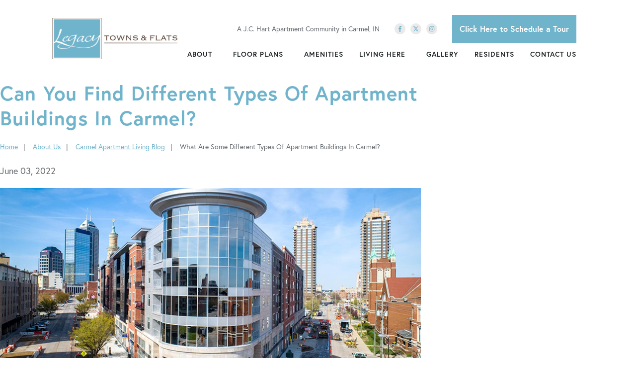

--- FILE ---
content_type: text/html; charset=utf-8
request_url: https://www.homeisthelegacy.com/blog/what-are-some-different-types-of-apartment-buildings-in-carmel
body_size: 54635
content:


<!DOCTYPE html>

<html lang="en-us">
	
		<head>
	<meta charset="utf-8">
<meta name="viewport" content="width=device-width,initial-scale=1,minimum-scale=1">
<meta name="distribution" content="global">
<style>.jch-floorplans__listing--phases{
    visibility: hidden !important;
}
@media (min-width:1025px){
    .jch-floorplans__listing--phases{
        visibility: hidden !important;
    }
}</style>
<style>@media (max-width: 768px) {
    .buttonstack {
        flex-direction: row;
        justify-content: space-between;
    }
}</style>
<style>hr {
    border-width: 2px;
    border-color: #70b4cc;
}</style><style>
.clicker {
    position: static!important;
}
</style><style>
        
        .check_container {
        font-family: "Open Sans", sans-serif;
        padding: 5px;
        text-align: center;
        max-width: 1920px;
            margin: 0 auto;
          margin-right: 25px;
          margin-left: -10px;
    
      }
      .check_availability a {
        font-size: 16px;
        background:	#70b4cc;
        color: white;
        padding: 15px;
        text-decoration: none;
        display: inline-block;
        font-weight: 600;
        margin-right: -15px;
      }
      .check_availability a:hover {
		background: #01598f;
		color: #fff;
      }
      
 </style>
<script>(function(w,d,s,l,i){w[l]=w[l]||[];w[l].push({'gtm.start':new Date().getTime(),event:'gtm.js'});var f=d.getElementsByTagName(s)[0],j=d.createElement(s),dl=l!='dataLayer'?'&l='+l:'';j.async=true;j.src='https://www.googletagmanager.com/gtm.js?id='+i+dl;f.parentNode.insertBefore(j,f);})(window,document,'script','dataLayer','GTM-WH8WSH');</script><meta name="author" content="The Legacy Towns and Flats">
<meta name="owner" content="The Legacy Towns and Flats">
<meta name="copyright" content="© 2026 The Legacy Towns and Flats">
<meta name="msapplication-TileColor" content="primarythemecolor">
<meta name="theme-color" content="primarythemecolor">
<link rel="apple-touch-icon" sizes="57x57" href="/img/data/brand/icon/JC%20Hart%20Icon-1.png?t=1599151618" type="image/png">
<link rel="apple-touch-icon" sizes="60x60" href="/img/data/brand/icon/JC%20Hart%20Icon-1.png?t=1599151618" type="image/png">
<link rel="apple-touch-icon" sizes="72x72" href="/img/data/brand/icon/JC%20Hart%20Icon-1.png?t=1599151618" type="image/png">
<link rel="apple-touch-icon" sizes="76x76" href="/img/data/brand/icon/JC%20Hart%20Icon-1.png?t=1599151618" type="image/png">
<link rel="apple-touch-icon" sizes="114x114" href="/img/data/brand/icon/JC%20Hart%20Icon-1.png?t=1599151618" type="image/png">
<link rel="apple-touch-icon" sizes="120x120" href="/img/data/brand/icon/JC%20Hart%20Icon-1.png?t=1599151618" type="image/png">
<link rel="apple-touch-icon" sizes="144x144" href="/img/data/brand/icon/JC%20Hart%20Icon-1.png?t=1599151618" type="image/png">
<link rel="apple-touch-icon" sizes="152x152" href="/img/data/brand/icon/JC%20Hart%20Icon-1.png?t=1599151618" type="image/png">
<link rel="apple-touch-icon" sizes="180x180" href="/img/data/brand/icon/JC%20Hart%20Icon-1.png?t=1599151618" type="image/png">
<link rel="icon" sizes="32x32" href="/img/data/brand/icon/JC%20Hart%20Icon-1-32x32.png?t=1599151618" type="image/png">
<link rel="icon" sizes="48x48" href="/img/data/brand/icon/JC%20Hart%20Icon-1-48x48.png?t=1599151618" type="image/png">
<link rel="icon" sizes="96x96" href="/img/data/brand/icon/JC%20Hart%20Icon-1.png?t=1599151618" type="image/png">
<link rel="icon" sizes="192x192" href="/img/data/brand/icon/JC%20Hart%20Icon-1.png?t=1599151618" type="image/png">
<meta name="msapplication-TileImage" content="/img/data/brand/icon/JC%20Hart%20Icon-1.png?t=1599151618">
<link rel="manifest" href="/manifest.json?ts=1768696740"><title>
	Can You Find Different Types Of Apartment Buildings In Carmel?
</title><link rel="stylesheet" href="https://use.typekit.net/vvy1wwg.css">
<link rel="stylesheet" type="text/css" media="all" href="/data/minify/f413b7ba-2e93-463f-a07c-a5988bb86af7.css?t=1767749201">
<style>
			:root {
				--themePrimary: #70b4cc;
				--themePrimaryDark: #00588d;
				--themePrimaryLite: #0094ec;
				--themeSecondary: #604b3c;
				--themeSecondaryDark: #561426;
				--themeSecondaryLite: #ae2a4e;
				--themeBodyBackground: #fff;
				--themeButtonBorderRadius: 0;
				--themePrimaryButtonBackground: var(--themePrimary);
				--themePrimaryButtonHoverBackground: var(--themePrimaryDark);
				--themeSecondaryButtonBackground: var(--themeSecondary);
				--themePrimaryButtonShadow: 0;
				--themeSecondaryButtonShadow: 0;
				--themeFormLabelColor: #222;
				--themeInputBackground: #fff;
				--themeInputBorder: #ccc;
				--themeInputBorderFocus: #222;
				--themeFormLabelColor: #222;
				--themeNavPrimaryColor: #1F2526;
				--themeNavPrimaryColorHover: var(--themePrimary);
				--themeNavPrimaryBackgroundHover: #fff;
				--themeNavPrimaryBorder: 0;
				--themeNavPrimaryBorderColor: 0;
				--themeNavSubColor: #222;
				--themeNavSubColorHover: var(--themePrimary);
				--themeNavSubBackgroundHover: transparent;
				--themeNavSubContainerBackground: #fff;
				--themeFooterNavColor: #fff;
				--themeFooterNavBorderColor: [[footernavlinksborders]];
				--themeFooterNavBackgroundColor: transparent;
				--themeTestimonialsBackground: #ccc;
				--themeTestimonialsBorder: 0;
				--themeBadgesBorderRadius: 50%;
				--themeMarketsBackground: transparent;
			}
			.site-main a:not(.jch-btn){
				text-decoration: underline;background-color: transparent;
			}
			.site-main a:not(.jch-btn):hover{
				text-decoration: none;background-color: transparent;
			}
			
		.mscallouts__callout--primary{
			background-color: ;
			color: ;
			
		}
		.mscallouts__callout-title--primary{
			color: ;
		}
	
		.mscallouts__callout--secondary{
			background-color: ;
			color: ;
			
		}
		.mscallouts__callout-title--secondary{
			color: ;
		}
	
		.mscallouts__callout--tertiary{
			background-color: ;
			color: ;
			
		}
		.mscallouts__callout-title--tertiary{
			color: ;
		}
	</style>
	 <meta name="facebook-domain-verification" content="gczlfsprrpgnxs5espee2tk5j1jpn9" /><script>window.addEventListener("DOMContentLoaded", () => {
    // Check if the Check Availability form has been filled out by looking for a cookie set by that form
    const checkAvailabilityFormMRIDs = [53250, 53299, 53752]; // There's a couple variants of this form, so we need to check all of them
    let formWasFilledOut = checkAvailabilityFormMRIDs.some(mrid => Marketsnare.Cookie.GetCookie("form_" + mrid) === "true");
    
    if (formWasFilledOut) {
        // Find any links on the page to the check availability page
        const checkAvailabilityLinks = document.querySelectorAll("a[href='']");
        
        // Update all of these to point to the confirm page
        const newLink = "/check-availability-contact-confirm"; // /check-availability-contact-confirm
        checkAvailabilityLinks.forEach(a => a.href = newLink);
    }
});</script><style>
    @media screen and (max-width: 1000px){
    .check_availability a {
        display: none;
    }
    }
      @media screen and (max-width: 600px){
    .check_availability a {
        display: none;
    }
    }
</style>
<link rel="canonical" href="https://www.homeisthelegacy.com/blog/what-are-some-different-types-of-apartment-buildings-in-carmel" /><meta content="Can You Find Different Types Of Apartment Buildings In Carmel?" xmlns:og="http://opengraphprotocol.org/schema/" property="og:title" /><meta content="article" xmlns:og="http://opengraphprotocol.org/schema/" property="og:type" /><meta content="The Legacy Towns and Flats" xmlns:og="http://opengraphprotocol.org/schema/" property="og:site_name" /><meta content="Do you like certain types of apartments? Haven’t thought about it? Here’s what to know about different types of apartments in Carmel." xmlns:og="http://opengraphprotocol.org/schema/" property="og:description" /><meta content="https://www.homeisthelegacy.com/blog/what-are-some-different-types-of-apartment-buildings-in-carmel" xmlns:og="http://opengraphprotocol.org/schema/" property="og:url" /><meta content="en_US" xmlns:og="http://opengraphprotocol.org/schema/" property="og:locale" /><meta content="https://www.homeisthelegacy.com/img/corporate/images/penroseonmassdifferenttypesbuilding.jpg?t=1654197897" xmlns:og="http://opengraphprotocol.org/schema/" property="og:image" /><meta name="title" content="Can You Find Different Types Of Apartment Buildings In Carmel?" /><meta name="keywords" content="Types of apartment buildings Carmel; different types of apartments Carmel" /><meta name="description" content="Do you like certain types of apartments? Haven’t thought about it? Here’s what to know about different types of apartments in Carmel." /><meta http-equiv="last-modified" content="2024-03-15T15:57:58.6700000-04:00" />
<script async="" src="https://www.googletagmanager.com/gtag/js"></script>
<script>
window.dataLayer=window.dataLayer||[];
function gtag(){dataLayer.push(arguments);}
if(window.location.host==='www.homeisthelegacy.com'){
gtag('js',new Date());
gtag('config','UA-6278818-6',{'custom_map':{'dimension1':'mrid'},'mrid':'18989'});}
</script>
<script>
window.dataLayer=window.dataLayer||[];
function gtag(){dataLayer.push(arguments);}
if(window.location.host==='www.homeisthelegacy.com'){
gtag('js',new Date());
gtag('config','G-RL0K4KYS5B',{'custom_map':{'dimension1':'mrid'},'mrid':'18989'});}
</script></head>
	

	<body>
		
	<noscript aria-hidden="true" role="presentation">
  <iframe src="//www.googletagmanager.com/ns.html?id=GTM-WH8WSH" title="Google Tag Manager Noscript" style="width:0;height:0;display:none;visibility:hidden"></iframe>
</noscript><style>
     @media (min-width: 1024px){
  .jch-btn--phone-header  {
  display: none;
  }
 }
</style>


		
	
		





			

			
				<header id="msfHeader" class="header"><div class="wrap header__wrap header__wrap--top"><div class="header__component header__component--colsp3 header__component--rowsp2 header__component--colst1 header__component--logo header__component--logo"><div class="header__logo"><div class="msf-logo msf-logo--header"><a href="/" title="The Legacy Towns and Flats Home" class="msf-logo__link msf-logo__link--header"><img class="msf-logo__img msf-logo__img--header msf-img" src="/img/data/brand/logo/Legacy-1.png?t=1615536400" alt="The Legacy Towns and Flats Logo"></a></div></div></div><div class="header__component header__component--colsp9 header__component--rowsp1 header__component--colst4 header__component--static_content1 header__component--static_content"><div class="header__component-contain header__component-contain--content"><div class="header__top">
    <div>A J.C. Hart Apartment Community in Carmel, IN</div>
    <div class="header__social"><div class="msf-social"><ul class="msf-social__ul msmacro__social-list"><li class="msf-social__li msmacro__social-item"><a href="https://www.facebook.com/homeisthelegacy/" class="msf-social__a msmacro__social-link msf-social__a--fb" title="Like us on Facebook"><svg viewBox="0 0 264 512" class="msicon msicon--fa-fab-facebook-f" width="20" height="20" aria-hidden="true" role="presentation"><path d="M215.8 85H264V3.6C255.7 2.5 227.1 0 193.8 0 124.3 0 76.7 42.4 76.7 120.3V192H0v91h76.7v229h94V283h73.6l11.7-91h-85.3v-62.7c0-26.3 7.3-44.3 45.1-44.3z"></path></svg></a></li><li class="msf-social__li msmacro__social-item"><a href="https://www.twitter.com/homeisjchart" class="msf-social__a msmacro__social-link msf-social__a--tw" title="Follow us on Twitter"><svg viewBox="0 0 512 512" class="msicon msicon--fa-fab-x-twitter" width="20" height="20" aria-hidden="true" role="presentation"><path d="M389.2 48h70.6L305.6 224.2 487 464H345L233.7 318.6 106.5 464H35.8L200.7 275.5 26.8 48H172.4L272.9 180.9 389.2 48zM364.4 421.8h39.1L151.1 88h-42L364.4 421.8z"></path></svg></a></li><li class="msf-social__li msmacro__social-item"><a href="https://www.instagram.com/homeisthelegacy/" class="msf-social__a msmacro__social-link msf-social__a--ig" title="Follow us on Instagram"><svg viewBox="0 0 448 512" class="msicon msicon--fa-fab-instagram" width="20" height="20" aria-hidden="true" role="presentation"><path d="M224.1 141c-63.6 0-114.9 51.3-114.9 114.9s51.3 114.9 114.9 114.9S339 319.5 339 255.9 287.7 141 224.1 141zm0 189.6c-41.1 0-74.7-33.5-74.7-74.7s33.5-74.7 74.7-74.7 74.7 33.5 74.7 74.7-33.6 74.7-74.7 74.7zm146.4-194.3c0 14.9-12 26.8-26.8 26.8-14.9 0-26.8-12-26.8-26.8s12-26.8 26.8-26.8 26.8 12 26.8 26.8zm76.1 27.2c-1.7-35.9-9.9-67.7-36.2-93.9-26.2-26.2-58-34.4-93.9-36.2-37-2.1-147.9-2.1-184.9 0-35.8 1.7-67.6 9.9-93.9 36.1s-34.4 58-36.2 93.9c-2.1 37-2.1 147.9 0 184.9 1.7 35.9 9.9 67.7 36.2 93.9s58 34.4 93.9 36.2c37 2.1 147.9 2.1 184.9 0 35.9-1.7 67.7-9.9 93.9-36.2 26.2-26.2 34.4-58 36.2-93.9 2.1-37 2.1-147.8 0-184.8zM398.8 388c-7.8 19.6-22.9 34.7-42.6 42.6-29.5 11.7-99.5 9-132.1 9s-102.7 2.6-132.1-9c-19.6-7.8-34.7-22.9-42.6-42.6-11.7-29.5-9-99.5-9-132.1s-2.6-102.7 9-132.1c7.8-19.6 22.9-34.7 42.6-42.6 29.5-11.7 99.5-9 132.1-9s102.7-2.6 132.1 9c19.6 7.8 34.7 22.9 42.6 42.6 11.7 29.5 9 99.5 9 132.1s2.7 102.7-9 132.1z"></path></svg></a></li></ul></div></div>
    <div class="check__container">
        <div class="check_availability">
            <a href="/contact-us/schedule-a-tour-at-the-legacy">Click Here to Schedule a Tour</a>
        </div>
    </div>
    <div class="header__phone">
        <a href="tel:+13176741318" class="jch-btn jch-btn--primary jch-btn--phone-header"><span class="jch-btn__pretext">Click Here to Schedule a Tour</span><span>317-674-1318</span></a></div>

</div></div></div><div class="header__component header__component--colsp9 header__component--rowsp1 header__component--colst4 header__component--menu_primary header__component--menu_primary"><div class="header__component-contain header__component-contain--menu header__component-contain--menu_primary"><div class="header__nav header__nav--header_primary header__nav-item"><div class="header__nav-contain header__nav-contain--header_primary" id="divNav"><button type="button" class="nav__navicon-btn nav__navicon-btn--close nav__navicon-btn--hide" id="btnNavClose" aria-label="Close Menu" aria-controls="msfNav" aria-expanded="false"><svg viewBox="0 0 320 512" width="20" height="23" class="msicon msicon--fa-far-times"><path d="M207.6 256l107.72-107.72c6.23-6.23 6.23-16.34 0-22.58l-25.03-25.03c-6.23-6.23-16.34-6.23-22.58 0L160 208.4 52.28 100.68c-6.23-6.23-16.34-6.23-22.58 0L4.68 125.7c-6.23 6.23-6.23 16.34 0 22.58L112.4 256 4.68 363.72c-6.23 6.23-6.23 16.34 0 22.58l25.03 25.03c6.23 6.23 16.34 6.23 22.58 0L160 303.6l107.72 107.72c6.23 6.23 16.34 6.23 22.58 0l25.03-25.03c6.23-6.23 6.23-16.34 0-22.58L207.6 256z"></path></svg></button><nav class="nav nav--header nav--header_primary"><ul class="nav__ul nav__ul--1 nav__ul nav__ul--header_primary"><li class="nav__li nav__li--1 nav__li--mc nav__li nav__li--header_primary" data-type="label" data-text="About"><div class="nav__lbl nav__lbl--1"><span class="nav__t nav__t--1">About</span></div><button type="button" class="nav__btn nav__btn--toggle nav__btn--1" title="Expand Menu"><span class="nav__i nav__i--1"><svg viewBox="0 0 256 512" width="25" height="20" class="msicon msicon--fa-fal-angle-down"><path d="M119.5 326.9L3.5 209.1c-4.7-4.7-4.7-12.3 0-17l7.1-7.1c4.7-4.7 12.3-4.7 17 0L128 287.3l100.4-102.2c4.7-4.7 12.3-4.7 17 0l7.1 7.1c4.7 4.7 4.7 12.3 0 17L136.5 327c-4.7 4.6-12.3 4.6-17-.1z"></path></svg></span></button><ul class="nav__ul nav__ul--2 nav__ul nav__ul--header_primary"><li class="nav__li nav__li--2" data-type="link_page" data-text="About Us"><a href="/about-us" class="nav__a nav__a--2 nav__a nav__a--header_primary"><span class="nav__t nav__t--2">About Us</span></a></li><li class="nav__li nav__li--2" data-type="link_page" data-text="Move-In Specials"><a href="/about-us/carmel-apartment-deals-specials" class="nav__a nav__a--2 nav__a nav__a--header_primary"><span class="nav__t nav__t--2">Move-In Specials</span></a></li><li class="nav__li nav__li--2" data-type="link_page" data-text="Frequently Asked Questions"><a href="/about-us/carmel-apartment-faqs" class="nav__a nav__a--2 nav__a nav__a--header_primary"><span class="nav__t nav__t--2">Frequently Asked Questions</span></a></li><li class="nav__li nav__li--2" data-type="link_page" data-text="Blog"><a href="/about-us/carmel-apartment-living-blog" class="nav__a nav__a--2 nav__a nav__a--header_primary"><span class="nav__t nav__t--2">Blog</span></a></li><li class="nav__li nav__li--2" data-type="link_page" data-text="What Others Are Saying"><a href="/about-us/carmel-apartment-reviews" class="nav__a nav__a--2 nav__a nav__a--header_primary"><span class="nav__t nav__t--2">What Others Are Saying</span></a></li></ul></li><li class="nav__li nav__li--1 nav__li--mc nav__li nav__li--header_primary" data-type="label" data-text="Floor Plans"><div class="nav__lbl nav__lbl--1"><span class="nav__t nav__t--1">Floor Plans</span></div><button type="button" class="nav__btn nav__btn--toggle nav__btn--1" title="Expand Menu"><span class="nav__i nav__i--1"><svg viewBox="0 0 256 512" width="25" height="20" class="msicon msicon--fa-fal-angle-down"><path d="M119.5 326.9L3.5 209.1c-4.7-4.7-4.7-12.3 0-17l7.1-7.1c4.7-4.7 12.3-4.7 17 0L128 287.3l100.4-102.2c4.7-4.7 12.3-4.7 17 0l7.1 7.1c4.7 4.7 4.7 12.3 0 17L136.5 327c-4.7 4.6-12.3 4.6-17-.1z"></path></svg></span></button><ul class="nav__ul nav__ul--2 nav__ul nav__ul--header_primary"><li class="nav__li nav__li--2" data-type="link_page" data-text="All Floor Plans"><a href="/floor-plans" class="nav__a nav__a--2 nav__a nav__a--header_primary"><span class="nav__t nav__t--2">All Floor Plans</span></a></li><li class="nav__li nav__li--2" data-type="link_page" data-text="1 Bedroom Apartments"><a href="/floor-plans/carmel-1-bedroom-apartments" class="nav__a nav__a--2 nav__a nav__a--header_primary"><span class="nav__t nav__t--2">1 Bedroom Apartments</span></a></li><li class="nav__li nav__li--2" data-type="link_page" data-text="2 Bedroom Apartments"><a href="/floor-plans/carmel-2-bedroom-apartments" class="nav__a nav__a--2 nav__a nav__a--header_primary"><span class="nav__t nav__t--2">2 Bedroom Apartments</span></a></li><li class="nav__li nav__li--2" data-type="link_page" data-text="3 Bedroom Apartments"><a href="/floor-plans/carmel-3-bedroom-apartments" class="nav__a nav__a--2 nav__a nav__a--header_primary"><span class="nav__t nav__t--2">3 Bedroom Apartments</span></a></li><li class="nav__li nav__li--2" data-type="link_page" data-text="Townhomes"><a href="/floor-plans/carmel-townhomes" class="nav__a nav__a--2 nav__a nav__a--header_primary"><span class="nav__t nav__t--2">Townhomes</span></a></li></ul></li><li class="nav__li nav__li--1 nav__li nav__li--header_primary" data-type="link_page" data-text="Amenities"><a href="/amenities" class="nav__a nav__a--1 nav__a nav__a--header_primary"><span class="nav__t nav__t--1">Amenities</span></a><button type="button" class="nav__btn nav__btn--toggle nav__btn--1" title="Expand Menu"><span class="nav__i nav__i--1"><svg viewBox="0 0 256 512" width="25" height="20" class="msicon msicon--fa-fal-angle-down"><path d="M119.5 326.9L3.5 209.1c-4.7-4.7-4.7-12.3 0-17l7.1-7.1c4.7-4.7 12.3-4.7 17 0L128 287.3l100.4-102.2c4.7-4.7 12.3-4.7 17 0l7.1 7.1c4.7 4.7 4.7 12.3 0 17L136.5 327c-4.7 4.6-12.3 4.6-17-.1z"></path></svg></span></button></li><li class="nav__li nav__li--1 nav__li--mc nav__li nav__li--header_primary" data-type="label" data-text="Living Here"><div class="nav__lbl nav__lbl--1"><span class="nav__t nav__t--1">Living Here</span></div><button type="button" class="nav__btn nav__btn--toggle nav__btn--1" title="Expand Menu"><span class="nav__i nav__i--1"><svg viewBox="0 0 256 512" width="25" height="20" class="msicon msicon--fa-fal-angle-down"><path d="M119.5 326.9L3.5 209.1c-4.7-4.7-4.7-12.3 0-17l7.1-7.1c4.7-4.7 12.3-4.7 17 0L128 287.3l100.4-102.2c4.7-4.7 12.3-4.7 17 0l7.1 7.1c4.7 4.7 4.7 12.3 0 17L136.5 327c-4.7 4.6-12.3 4.6-17-.1z"></path></svg></span></button><ul class="nav__ul nav__ul--2 nav__ul nav__ul--header_primary"><li class="nav__li nav__li--2" data-type="link_page" data-text="Living Here"><a href="/living-here" class="nav__a nav__a--2 nav__a nav__a--header_primary"><span class="nav__t nav__t--2">Living Here</span></a></li><li class="nav__li nav__li--2" data-type="link_page" data-text="Pet-Friendly Living"><a href="/living-here/pet-friendly-apartments-in-carmel" class="nav__a nav__a--2 nav__a nav__a--header_primary"><span class="nav__t nav__t--2">Pet-Friendly Living</span></a></li><li class="nav__li nav__li--2" data-type="link_page" data-text="Neighborhood Information"><a href="/living-here/carmel-apartment-neighborhood-info" class="nav__a nav__a--2 nav__a nav__a--header_primary"><span class="nav__t nav__t--2">Neighborhood Information</span></a></li><li class="nav__li nav__li--2" data-type="link_page" data-text="Nearby Attractions"><a href="/living-here/carmel-apartment-nearby-attractions" class="nav__a nav__a--2 nav__a nav__a--header_primary"><span class="nav__t nav__t--2">Nearby Attractions</span></a></li><li class="nav__li nav__li--2" data-type="link_page" data-text="Short-Term Furnished Leasing"><a href="/living-here/furnished-apartments" class="nav__a nav__a--2 nav__a nav__a--header_primary"><span class="nav__t nav__t--2">Short-Term Furnished Leasing</span></a></li></ul></li><li class="nav__li nav__li--1 nav__li nav__li--header_primary" data-type="link_page" data-text="Gallery"><a href="/gallery" class="nav__a nav__a--1 nav__a nav__a--header_primary"><span class="nav__t nav__t--1">Gallery</span></a><button type="button" class="nav__btn nav__btn--toggle nav__btn--1" title="Expand Menu"><span class="nav__i nav__i--1"><svg viewBox="0 0 256 512" width="25" height="20" class="msicon msicon--fa-fal-angle-down"><path d="M119.5 326.9L3.5 209.1c-4.7-4.7-4.7-12.3 0-17l7.1-7.1c4.7-4.7 12.3-4.7 17 0L128 287.3l100.4-102.2c4.7-4.7 12.3-4.7 17 0l7.1 7.1c4.7 4.7 4.7 12.3 0 17L136.5 327c-4.7 4.6-12.3 4.6-17-.1z"></path></svg></span></button></li><li class="nav__li nav__li--1 nav__li nav__li--header_primary" data-type="link_page" data-text="Residents"><a href="/resident-information" class="nav__a nav__a--1 nav__a nav__a--header_primary"><span class="nav__t nav__t--1">Residents</span></a><button type="button" class="nav__btn nav__btn--toggle nav__btn--1" title="Expand Menu"><span class="nav__i nav__i--1"><svg viewBox="0 0 256 512" width="25" height="20" class="msicon msicon--fa-fal-angle-down"><path d="M119.5 326.9L3.5 209.1c-4.7-4.7-4.7-12.3 0-17l7.1-7.1c4.7-4.7 12.3-4.7 17 0L128 287.3l100.4-102.2c4.7-4.7 12.3-4.7 17 0l7.1 7.1c4.7 4.7 4.7 12.3 0 17L136.5 327c-4.7 4.6-12.3 4.6-17-.1z"></path></svg></span></button></li><li class="nav__li nav__li--1 nav__li--mc nav__li nav__li--header_primary" data-type="label" data-text="Contact Us"><div class="nav__lbl nav__lbl--1"><span class="nav__t nav__t--1">Contact Us</span></div><button type="button" class="nav__btn nav__btn--toggle nav__btn--1" title="Expand Menu"><span class="nav__i nav__i--1"><svg viewBox="0 0 256 512" width="25" height="20" class="msicon msicon--fa-fal-angle-down"><path d="M119.5 326.9L3.5 209.1c-4.7-4.7-4.7-12.3 0-17l7.1-7.1c4.7-4.7 12.3-4.7 17 0L128 287.3l100.4-102.2c4.7-4.7 12.3-4.7 17 0l7.1 7.1c4.7 4.7 4.7 12.3 0 17L136.5 327c-4.7 4.6-12.3 4.6-17-.1z"></path></svg></span></button><ul class="nav__ul nav__ul--2 nav__ul nav__ul--header_primary"><li class="nav__li nav__li--2" data-type="link_page" data-text="Contact Us"><a href="/contact-us" class="nav__a nav__a--2 nav__a nav__a--header_primary"><span class="nav__t nav__t--2">Contact Us</span></a></li><li class="nav__li nav__li--2" data-type="link_page" data-text="Schedule a Tour"><a href="/contact-us/schedule-a-tour-at-the-legacy" class="nav__a nav__a--2 nav__a nav__a--header_primary"><span class="nav__t nav__t--2">Schedule a Tour</span></a></li><li class="nav__li nav__li--2" data-type="link_page" data-text="Apply Online"><a href="/contact-us/apply-online" class="nav__a nav__a--2 nav__a nav__a--header_primary"><span class="nav__t nav__t--2">Apply Online</span></a></li><li class="nav__li nav__li--2" data-type="link_page" data-text="Directions"><a href="/contact-us/directions-to-the-legacy-carmel" class="nav__a nav__a--2 nav__a nav__a--header_primary"><span class="nav__t nav__t--2">Directions</span></a></li></ul></li></ul></nav></div></div></div></div><style>@media(min-width: 1025px){.header__component--logo{padding:0 0 0 0;margin:0 0 0 0}}@media(min-width: 1025px){.header__component--static_content1{padding:0 0 0 0;margin:0 0 0 0}}@media(min-width: 1025px){.header__component--menu_primary{padding:0 0 0 0;margin:0 0 0 0}}</style><div class="header__component--touch"><div class="header__contact header__contact--touch"><div class="header__phone"><a href="tel:+13176741318" class="header__phone-tel"><span class="header__phone-num">317-674-1318</span><span class="header__phone-icon"><svg viewBox="0 0 512 512" width="20" height="20" class="msicon msicon--fa-fas-phone" aria-hidden="true" role="presentation"><path d="M493.4 24.6l-104-24c-11.3-2.6-22.9 3.3-27.5 13.9l-48 112c-4.2 9.8-1.4 21.3 6.9 28l60.6 49.6c-36 76.7-98.9 140.5-177.2 177.2l-49.6-60.6c-6.8-8.3-18.2-11.1-28-6.9l-112 48C3.9 366.5-2 378.1.6 389.4l24 104C27.1 504.2 36.7 512 48 512c256.1 0 464-207.5 464-464 0-11.2-7.7-20.9-18.6-23.4z"></path></svg></span></a></div></div><div class="nav__navicon"><button type="button" class="nav__navicon-btn nav__navicon-btn--open" id="btnNavOpen" aria-label="Open Menu" aria-controls="msfNav" aria-expanded="false"><svg viewBox="0 0 448 512" width="20" height="23" class="msicon msicon--fa-far-bars"><path d="M436 124H12c-6.627 0-12-5.373-12-12V80c0-6.627 5.373-12 12-12h424c6.627 0 12 5.373 12 12v32c0 6.627-5.373 12-12 12zm0 160H12c-6.627 0-12-5.373-12-12v-32c0-6.627 5.373-12 12-12h424c6.627 0 12 5.373 12 12v32c0 6.627-5.373 12-12 12zm0 160H12c-6.627 0-12-5.373-12-12v-32c0-6.627 5.373-12 12-12h424c6.627 0 12 5.373 12 12v32c0 6.627-5.373 12-12 12z"></path></svg></button></div></div></div></header>
			

			<main id="msfMain" class="main">
				
	<section class="main__section main__section--news main__section--detail main__section--news--detail" typeof="BlogPosting" id="msfDetail" property="mainEntity" aria-labelledby="msfDetail msfHeading"><div class="wrap msf-gd main__wrap main__wrap--news main__wrap--detail main__wrap--news--detail"><div class="main__component main__component--colsp8 main__component--rowsp1 main__component--colst1 main__component--h main__component--h1"><div class="main__component-contain main__component-contain--h main__component-contain--h1"><h1 aria-level="1" id="msfHeading" class="main__h1 main__h1--news main__h1--detail main__h1--news--detail ">Can You Find Different Types Of Apartment Buildings In Carmel?</h1></div></div><div class="main__component main__component--colsp8 main__component--rowsp1 main__component--colst1 main__component--breadcrumb main__component--breadcrumb"><div class="main__component-contain main__component-contain--breadcrumb main__component-contain--breadcrumb"><aside class="msf-breadcrumb" role="navigation" aria-label="Breadcrumb"><div class="msf-breadcrumb__title msf-ada" aria-hidden="true" id="msfBreadcrumbTitle">You are here:</div>
  <ol vocab="http://schema.org/" typeof="BreadcrumbList" class="msf-breadcrumb__ol msf-fx msf-fx--wr" aria-labelledby="msfBreadcrumbTitle">
    <li class="msf-breadcrumb__li" property="itemListElement" typeof="ListItem"><a href="https://www.homeisthelegacy.com" property="item" typeof="WebPage" class="msf-breadcrumb__a"><span property="name" class="msf-breadcrumb__t">Home</span></a><meta property="position" content="1">
    </li>
    <li class="msf-breadcrumb__li" property="itemListElement" typeof="ListItem"><a href="https://www.homeisthelegacy.com/about-us" property="item" typeof="WebPage" class="msf-breadcrumb__a"><span property="name" class="msf-breadcrumb__t">About Us</span></a><meta property="position" content="1">
    </li>
    <li class="msf-breadcrumb__li" property="itemListElement" typeof="ListItem"><a href="https://www.homeisthelegacy.com/about-us/carmel-apartment-living-blog" property="item" typeof="WebPage" class="msf-breadcrumb__a"><span property="name" class="msf-breadcrumb__t">Carmel Apartment Living Blog</span></a><meta property="position" content="2">
    </li>
    <li class="msf-breadcrumb__li msf-breadcrumb__li--c" property="itemListElement" typeof="ListItem"><a href="https://www.homeisthelegacy.com/blog/what-are-some-different-types-of-apartment-buildings-in-carmel" property="item" typeof="WebPage" class="msf-breadcrumb__a" aria-label="What Are Some Different Types Of Apartment Buildings In Carmel?"></a><span property="name" class="msf-breadcrumb__t msf-breadcrumb__t--c">What Are Some Different Types Of Apartment Buildings In Carmel?</span><meta property="position" content="3">
    </li>
  </ol></aside></div></div><div class="main__component main__component--colsp8 main__component--rowsp1 main__component--colst1 main__component--date main__component--date"><div class="main__component-contain main__component-contain--date main__component-contain--date"><div class="msdate msdate--news">June 03, 2022</div></div></div><div class="main__component main__component--colsp8 main__component--rowsp1 main__component--colst1 main__component--content main__component--content1"><div class="main__component-contain main__component-contain--content main__component-contain--content1"><div class="main__content main__content--news main__content--detail main__content--news--detail "><img src="/corporate/uploads/penroseonmassdifferenttypesbuilding.jpg" alt="" /></div></div></div><div class="main__component main__component--colsp3 main__component--rowsp5 main__component--colst10 main__component--content main__component--content2"><div class="main__component-contain main__component-contain--content main__component-contain--content2"><div class="main__content main__content--news main__content--detail main__content--news--detail "><span style="font-family: Arial, sans-serif; font-size: 13.3333px;"><div><div class="msform msform--macro" data-formid="7" data-view="macro"></div>&nbsp; <strong>Also see</strong> <?xml version="1.0" encoding="utf-8"?><nav class="nav nav--macro nav--sidebar"><ul class="nav__ul nav__ul--1 nav__ul nav__ul--sidebar"><li class="nav__li nav__li--1 nav__li nav__li--sidebar" data-type="link_page" data-text="About Us"><a href="/about-us" class="nav__a nav__a--1 nav__a nav__a--sidebar"><span class="nav__t nav__t--1">About Us</span></a><button type="button" class="nav__btn nav__btn--toggle nav__btn--1" title="Expand Menu"><span class="nav__i nav__i--1"><svg viewBox="0 0 256 512" width="25" height="20" class="msicon msicon--fa-fal-angle-down"><path d="M119.5 326.9L3.5 209.1c-4.7-4.7-4.7-12.3 0-17l7.1-7.1c4.7-4.7 12.3-4.7 17 0L128 287.3l100.4-102.2c4.7-4.7 12.3-4.7 17 0l7.1 7.1c4.7 4.7 4.7 12.3 0 17L136.5 327c-4.7 4.6-12.3 4.6-17-.1z"></path></svg></span></button></li><li class="nav__li nav__li--1 nav__li nav__li--sidebar" data-type="link_page" data-text="Move-In Specials"><a href="/about-us/carmel-apartment-deals-specials" class="nav__a nav__a--1 nav__a nav__a--sidebar"><span class="nav__t nav__t--1">Move-In Specials</span></a><button type="button" class="nav__btn nav__btn--toggle nav__btn--1" title="Expand Menu"><span class="nav__i nav__i--1"><svg viewBox="0 0 256 512" width="25" height="20" class="msicon msicon--fa-fal-angle-down"><path d="M119.5 326.9L3.5 209.1c-4.7-4.7-4.7-12.3 0-17l7.1-7.1c4.7-4.7 12.3-4.7 17 0L128 287.3l100.4-102.2c4.7-4.7 12.3-4.7 17 0l7.1 7.1c4.7 4.7 4.7 12.3 0 17L136.5 327c-4.7 4.6-12.3 4.6-17-.1z"></path></svg></span></button></li><li class="nav__li nav__li--1 nav__li nav__li--sidebar" data-type="link_page" data-text="Frequently Asked Questions"><a href="/about-us/carmel-apartment-faqs" class="nav__a nav__a--1 nav__a nav__a--sidebar"><span class="nav__t nav__t--1">Frequently Asked Questions</span></a><button type="button" class="nav__btn nav__btn--toggle nav__btn--1" title="Expand Menu"><span class="nav__i nav__i--1"><svg viewBox="0 0 256 512" width="25" height="20" class="msicon msicon--fa-fal-angle-down"><path d="M119.5 326.9L3.5 209.1c-4.7-4.7-4.7-12.3 0-17l7.1-7.1c4.7-4.7 12.3-4.7 17 0L128 287.3l100.4-102.2c4.7-4.7 12.3-4.7 17 0l7.1 7.1c4.7 4.7 4.7 12.3 0 17L136.5 327c-4.7 4.6-12.3 4.6-17-.1z"></path></svg></span></button></li><li class="nav__li nav__li--1 nav__li nav__li--sidebar" data-type="link_page" data-text="Blog"><a href="/about-us/carmel-apartment-living-blog" class="nav__a nav__a--1 nav__a nav__a--sidebar"><span class="nav__t nav__t--1">Blog</span></a><button type="button" class="nav__btn nav__btn--toggle nav__btn--1" title="Expand Menu"><span class="nav__i nav__i--1"><svg viewBox="0 0 256 512" width="25" height="20" class="msicon msicon--fa-fal-angle-down"><path d="M119.5 326.9L3.5 209.1c-4.7-4.7-4.7-12.3 0-17l7.1-7.1c4.7-4.7 12.3-4.7 17 0L128 287.3l100.4-102.2c4.7-4.7 12.3-4.7 17 0l7.1 7.1c4.7 4.7 4.7 12.3 0 17L136.5 327c-4.7 4.6-12.3 4.6-17-.1z"></path></svg></span></button></li><li class="nav__li nav__li--1 nav__li nav__li--sidebar" data-type="link_page" data-text="What Others Are Saying"><a href="/about-us/carmel-apartment-reviews" class="nav__a nav__a--1 nav__a nav__a--sidebar"><span class="nav__t nav__t--1">What Others Are Saying</span></a><button type="button" class="nav__btn nav__btn--toggle nav__btn--1" title="Expand Menu"><span class="nav__i nav__i--1"><svg viewBox="0 0 256 512" width="25" height="20" class="msicon msicon--fa-fal-angle-down"><path d="M119.5 326.9L3.5 209.1c-4.7-4.7-4.7-12.3 0-17l7.1-7.1c4.7-4.7 12.3-4.7 17 0L128 287.3l100.4-102.2c4.7-4.7 12.3-4.7 17 0l7.1 7.1c4.7 4.7 4.7 12.3 0 17L136.5 327c-4.7 4.6-12.3 4.6-17-.1z"></path></svg></span></button></li></ul></nav></div> <div> </div></span></div></div></div><div class="main__component main__component--colsp8 main__component--rowsp1 main__component--colst1 main__component--content main__component--content3"><div class="main__component-contain main__component-contain--content main__component-contain--content3"><div class="main__content main__content--news main__content--detail main__content--news--detail "><p>If you&#8217;re hunting for a new home, you&#8217;ll discover different types of apartment buildings in Carmel. Almost all fit within these groups: low-rise, mid-rise, and high-rise. But which type of apartment is the right choice? Learning the pros and cons of each option will help you figure out <a href="/living-here">what type of apartment you wish to live in</a>.</p> <h2>The Pros And Cons Of High-rise Apartment Buildings</h2> <p>High-rise apartment buildings typically consist of ten stories or more. You&#8217;ll spot them in downtown areas where their verticality gives them the ability to accommodate many Residents within a reasonable horizontal area. People who enjoy residing in high-rise apartments choose them because:</p> <ul type="disc"> <li>High-rise buildings give you exceptional views of Carmel.</li> <li>They&#8217;re in the middle of the city just a short walk to <a href="/living-here/carmel-apartment-nearby-attractions">stores, restaurants, and entertainment.</a> A great deal of high-rises also have stores or restaurants on the first floor.</li> <li>They may lessen your travel time if you have employment or attend school within the city.</li> <li>High-rise buildings have elevators, so you won&#8217;t be required to climb a staircase. </li> <li>At a high-rise, all of your fellow Residents make their home in the same building. This may provide a greater sense of community as you talk in the lobby or when using the elevator. You might also benefit the service of an attendant or concierge.</li> </ul> <p>Although it has various perks, residing in a high-rise isn&#8217;t for every person. Coming home to an urban high-rise is enjoyable and exciting for some people, but odds are you won&#8217;t like it if you crave peace and quiet. Heading out to work or school might also take a few more minutes when you live in a multiple-story structure, and a city space may have a limited amount of nearby parking spots. To conclude, high-rise apartments are often smaller to pack more residences into a restricted quantity of space.</p> <h2>The Pros And Cons Of Low-rise Apartment Buildings</h2> <p><img src="/corporate/uploads/lowrisebuilderjchart.jpg" alt="Somo Flats Apartments is a low-rise building." width="900" height="600" title="Low-rise apartments like Somo Flats Apartments are the best option for people with limited mobility." />&nbsp;</p> <div>When debating between different types of apartment buildings in Carmel, low-rise &#8212; garden-style choices &#8212; are the opposite of high-rise buildings. They typically have four or fewer levels and are situated in suburban neighborhoods. You frequently have many low-rises at one complex with a wealth of outdoor area encompassing them. </div> <p>So why should you think about a low-rise apartment over other types of apartment buildings in Carmel?</p> <ul type="disc"> <li>Low-rise apartments contain more residences on the first floor, providing effortless accessibility to the building.</li> <li>Low-rise apartments typically boast more parking places for Residents and family members. </li> <li>There&#8217;s more outside area to roam <a href="/living-here/pet-friendly-apartments-in-carmel">if you have a pet</a> or a fondness for grass and trees outside your window instead of a busy urban scene. </li> <li>You&#8217;ll reside in the relative tranquility of the suburbs. </li> <li>You share common areas and hallways with fewer people and have additional seclusion.<br /> <br /> </li> </ul> <p>However, not everyone seeks these benefits. If you would rather have the buzz and entertainment of city lifestyles, a quiet suburban low-rise complex won&#8217;t fit your needs. Based on where you go to school or work, you could be faced with a long drive from your low-rise unit as well. </p> <h2>The Advantages And Disadvantages Of Mid-rise Apartment Buildings</h2> <p><img src="/corporate/uploads/midriseapartmentbuildingjchart.jpg" alt="City's End Apartments is a mid-rise building." title="Any mid-rise apartments like City's End Apartments are surrounded by quiet neighborhoods." />&nbsp;</p> <div>Mid-rise apartment buildings feature five to nine levels. You&#8217;ll notice them in both downtown and outlying areas, so they blend the perks of other types of apartment buildings in Carmel:</div> <ul type="disc"> <li>When you have a mid-rise building in outlying areas, you&#8217;ll benefit from a serene setting and exterior area mixed with the camaraderie of living in a taller building. </li> <li>In a mid-rise apartment in the center of Carmel, you won&#8217;t encounter as many occupants as a high-rise but you can still enjoy the thrill of city living. </li> </ul> <h2>Having Trouble Deciding The Type Of Apartment Building You Want? Visit Beautiful The Legacy Towns and Flats</h2> <p>At The Legacy, we integrate a beautiful property with a preferred location to provide an amazing apartment living experience. Contact us at <a href="tel:+13176741318" class="jch-btn jch-btn--phone"><span>317-674-1318</span></a> or <a href="/contact-us/schedule-a-tour-at-the-legacy">schedule a tour</a> to view our spacious apartments and impressive amenities for yourself.</p></div></div></div><div class="main__component main__component--colsp8 main__component--rowsp1 main__component--colst1 main__component--adc main__component--adc"></div><div class="main__component main__component--colsp8 main__component--rowsp1 main__component--colst1 main__component--content main__component--content4"></div><div class="main__component main__component--colsp8 main__component--rowsp1 main__component--colst1 main__component--form main__component--form1"></div><div class="main__component main__component--colsp12 main__component--rowsp1 main__component--colst1 main__component--content main__component--content5"></div><div class="main__component main__component--colsp12 main__component--rowsp1 main__component--colst1 main__component--callouts main__component--callouts1"></div><div class="main__component main__component--colsp12 main__component--rowsp1 main__component--colst1 main__component--markets main__component--markets"></div><style>@media(min-width: 1280px){.main__component--h1{padding:20px 0 0 0;margin:0 0 0 0}}@media(min-width: 1280px){.main__component--content1{padding:20px 0 0 0;margin:0 0 0}}@media(min-width: 1280px){.main__component--content2{padding:20px 0 0 0;margin:0 0 0 0}}@media(min-width: 1280px){.main__component--content3{padding:20px 0 0 0;margin:0 0 0 0}}@media(min-width: 1280px){.main__component--adc{padding:0 0 0 0;margin:0 0 0 0}}@media(min-width: 1280px){.main__component--content4{padding:0 0 0 0;margin:0 0 0 0}}@media(min-width: 1280px){.main__component--form1{padding:0 0 0 0;margin:0 0 0 0}}@media(min-width: 1280px){.main__component--content5{padding:0 0 0 0;margin:0 0 0 0}}@media(min-width: 1280px){.main__component--callouts1{padding:0 0 0 0;margin:0 0 0 0}}@media(min-width: 1280px){.main__component--markets{padding:0 0 0 0;margin:0 0 0 0}}@media(min-width: 1280px){.main__component--breadcrumb{padding:0 0 0 0;margin:0 0 0 0}}@media(min-width: 1280px){.main__component--date{padding:0 0 0 0;margin:0 0 0 0}}</style></div></section>

			</main>

			
				<footer id="msfFooter" class="footer"><div class="wrap footer__wrap">
    <div class="footer__component footer__component--colsp3 footer__component--rowsp2 footer__component--colst1 footer__component--static_content1 footer__component--static_content">
      <div class="footer__component-contain footer__component-contain--content"><div class="footer__heading">The Legacy Towns and Flats</div>
14471 Community Dr.<br />
<div>Carmel, IN 46033</div>
<div>Phone: 317-674-1318</div> <p><span style="color:#fff;">The epIQ Index grade is<br>
        determined by a company's<br>
        or community's performance<br>
        based on real renter<br>
        feedback from reviews<br>
        rating over the last year
    </span></p>
<div class="clicker"><br></div>
<div id="aptCompanyEpiqBadge" data-environment="https://propertymgmt.apartmentratings.com" data-companyid="753" data-theme="light">
    <a href="https://www.apartmentratings.com/management/j.c.-hart-company,-inc._753/" target="_blank" rel="follow"><img width="275" id="aptCompanyEpiqBadgeImage" style="padding-top:90px;" src="">
    </a>
</div>
<script src="https://staticssl.ibsrv.net/aptratings/staging/badge-company-epiq-widget/js/badge-companyV3.js"></script></div>
    </div>
    <div class="footer__component footer__component--colsp2 footer__component--rowsp1 footer__component--colst4 footer__component--static_content2 footer__component--static_content">
      <div class="footer__component-contain footer__component-contain--content"><div class="footer__heading">Office Hours</div>
<div><div class="msmacro-business-hours"><div class="msmacro-business-hours__day"><div class="msmacro-business-hours__name">Mo:</div><div class="msmacro-business-hours__hours"><div class="msmacro-business-hours__hours-block">11 AM – 6 PM</div></div></div><div class="msmacro-business-hours__day"><div class="msmacro-business-hours__name">Tu:</div><div class="msmacro-business-hours__hours"><div class="msmacro-business-hours__hours-block">11 AM – 6 PM</div></div></div><div class="msmacro-business-hours__day"><div class="msmacro-business-hours__name">We:</div><div class="msmacro-business-hours__hours"><div class="msmacro-business-hours__hours-block">11 AM – 6 PM</div></div></div><div class="msmacro-business-hours__day"><div class="msmacro-business-hours__name">Th:</div><div class="msmacro-business-hours__hours"><div class="msmacro-business-hours__hours-block">11 AM – 6 PM</div></div></div><div class="msmacro-business-hours__day"><div class="msmacro-business-hours__name">Fr:</div><div class="msmacro-business-hours__hours"><div class="msmacro-business-hours__hours-block">11 AM – 6 PM</div></div></div></div></div>
<div>Sa: By Appointment Only&nbsp;</div><div>Su: Closed</div>
<div></div> <div>&nbsp;</div>
<img src="/corporate/uploads/Company of the Year.png" alt="" width="200" height="182" />
 
</div>
    </div>
    <div class="footer__component footer__component--colsp3 footer__component--rowsp1 footer__component--colst7 footer__component--static_content5 footer__component--static_content">
      <div class="footer__component-contain footer__component-contain--content"><div class="footer__heading">The Legacy Towns and Flats</div>
<p>
The Legacy Towns and Flats is a luxury apartment community located at E 146th St. and River Rd. in Carmel. Owned and managed by the J.C. Hart Company, The Legacy is committed to making a place our Residents can call home. We offer several different floor plans and amenities to fit any lifestyle, and our Residents love living near Clay Terrace.</p>



</div>
    </div>
    <div class="footer__component footer__component--colsp3 footer__component--rowsp1 footer__component--colst11 footer__component--static_content3 footer__component--static_content">
      <div class="footer__component-contain footer__component-contain--content"><div class="footer__heading">Apartments Close to Carmel, Indiana</div>
<div><a href="https://homeisjchart.com/" target="_blank"><img src="/corporate/uploads/JCH White.png" alt="JC Hart logo" width="120" height="53" vspace="10"></a>&nbsp;</div>
<div>
    <a href="https://www.homeishighpointe.com/" target="_blank">Highpointe on Meridian Apartments</a><br />
<a href="https://www.homeisthedistrict.com/" target="_blank">The District at Saxony Apartment Homes</a><br />
<a href="https://www.homeisashleyplace.com/" target="_blank">Ashley Place Apartments</a><br />
<a href="https://www.homeisunionstreetflats.com/" target="_blank">Union Street Flats at Grand Junction Apartments</a></div></div>
    </div>
    <div class="footer__component footer__component--colsp3 footer__component--rowsp1 footer__component--colst1 footer__component--static_content4 footer__component--static_content">
      <div class="footer__component-contain footer__component-contain--content"><div style="display:flex;align-items:center;"><img src="/corporate/uploads/Fairhousingicon.png" alt="" width="50" height="50" />
<div style="margin-left: 10px">
J.C. Hart is an Equal Housing Opportunity Provider and an Equal Opportunity Employer.</div>
</div>
</div>
    </div>
    <div class="footer__component footer__component--colsp6 footer__component--rowsp1 footer__component--colst7 footer__component--markets footer__component--markets">
      <div class="footer__component-contain footer__component-contain--markets">
        <div class="footer__markets">
          <div class="footer__markets-content">
            <div class="section-contain"><div class="footer__heading">A short trip from...</div></div>
          </div>
          <div class="footer__markets-markets">
            <div class="msf-markets"><ul class="msf-markets__ul footer__markets-list msf-gd"><li class="msf-markets__li footer__markets-item"><a href="/communities/carmel-schools" class="msf-markets__a footer__markets-link">Carmel Schools</a></li><li class="msf-markets__li footer__markets-item"><a href="/communities/clay-terrace-mall" class="msf-markets__a footer__markets-link">Clay Terrace Mall</a></li><li class="msf-markets__li footer__markets-item"><a href="/communities/conner-prairie" class="msf-markets__a footer__markets-link">Conner Prairie</a></li><li class="msf-markets__li footer__markets-item"><a href="/communities/hamilton-town-center" class="msf-markets__a footer__markets-link">Hamilton Town Center</a></li><li class="msf-markets__li footer__markets-item"><a href="/communities/highway-37" class="msf-markets__a footer__markets-link">Highway 37</a></li><li class="msf-markets__li footer__markets-item"><a href="/communities/monon-trail" class="msf-markets__a footer__markets-link">Monon Trail</a></li></ul></div>
          </div>
        </div>
      </div>
    </div>
    <div class="footer__component footer__component--colsp8 footer__component--rowsp1 footer__component--colst3 footer__component--static_content7 footer__component--static_content">
      <div class="footer__component-contain footer__component-contain--content"><div style="text-align: center;">2026 J.C. Hart Company. All Rights Reserved.&nbsp; &nbsp; &nbsp;&nbsp;<a href="/privacy-policy">Privacy Policy</a>&nbsp; &nbsp; &nbsp; &nbsp; <a href="/sitemap">Site Map</a></div></div>
    </div>
    <style>@media(min-width: 1025px){.footer__component--static_content1{padding:0 0 0 0;margin:0 0 0 0}}@media(min-width: 1025px){.footer__component--static_content2{padding:0 0 0 0;margin:0 0 0 0}}@media(min-width: 1025px){.footer__component--static_content3{padding:0 0 0 0;margin:0 0 0 0}}@media(min-width: 1025px){.footer__component--static_content4{padding:0 0 0 0;margin:0 0 0 0}}@media(min-width: 1025px){.footer__component--static_content5{padding:0 0 0 0;margin:0 0 0 0}}@media(min-width: 1025px){.footer__component--markets{padding:0 0 0 0;margin:0 0 0 0}}@media(min-width: 1025px){.footer__component--static_content7{padding:0 0 0 0;margin:0 0 0 0}}</style>
  </div></footer>
			

			
				<script type="text/javascript" defer="" src="/data/minify/4068c877-6a02-bc8b-0c26-2cd4b6ab961b.js?t=1768592347"></script>

				<div id="popupsMain"><div class="mspop__popup mspop__popup--modal mspop__popup--modal-normal" id="divMSPopContain_6233" data-ty="0" data-tr="1" data-fr="1" data-ex="0" data-enabledbreakpoints="[{&quot;id&quot;:1,&quot;start&quot;:0,&quot;end&quot;:1280},{&quot;id&quot;:2,&quot;start&quot;:1280,&quot;end&quot;:9999}]" data-mrid="6233" data-trv="250"><div class="mspop__box mspop__box--modal mspop__box--modal-normal" style="max-width:800px"><div class="mspop__info mspop__info--modal"><div class="mspop__content"><div class="popup__container popup__container--background">
<div class="popup__container--radial popup__container--outer">
<div class="popup__container--radial popup__container--inner">
<div class="popup__container--text popup__container">
<div class="popup__text popup__text--headline">Let Us Help You Find The Perfect Floor Plan</div>
<div class="popup__text popup__text--content">Take a tour at The Legacy Towns and Flats</div>
<div class="popup__container--link popup__container">
<a class="popup__link" href="/contact-us/schedule-a-tour-at-the-legacy">Schedule A Tour</a>
</div>
</div>
</div>
</div>
</div></div></div></div><style>.mspop__popup[data-mrid="6233"] .mspop__box--modal{min-width:240px;padding:0;z-index:1000}.mspop__popup[data-mrid="6233"] .mspop__content{padding:0}.mspop__popup[data-mrid="6233"] .popup__container{text-align:center;width:100%;margin-left:auto;margin-right:auto}.mspop__popup[data-mrid="6233"] .popup__container--background{max-width:750px;height:420px;background:rgba(234,224,224,0);background-image:url(/corporate/uploads/FP.png);background-repeat:no-repeat;background-position:center center;background-size:cover}.mspop__popup[data-mrid="6233"] .popup__container--radial{border-radius:100%}.mspop__popup[data-mrid="6233"] .popup__container--outer{background:#70b4cc;max-width:100%;width:392px;height:392px;margin-right:auto;margin-left:auto;position:absolute;top:50%;left:50%;transform:translate(-51%, -51%)}.mspop__popup[data-mrid="6233"] .popup__container--inner{border:solid #e6ead1 1px;max-width:100%;width:370px;height:370px;margin-left:auto;margin-right:auto;position:relative;top:10px}.mspop__popup[data-mrid="6233"] .popup__container--text{padding-top:23%}.mspop__popup[data-mrid="6233"] .popup__container--link{padding-top:10px}.mspop__popup[data-mrid="6233"] .popup__text{color:#fff;width:100%;max-width:300px;margin-right:auto;margin-left:auto;padding-bottom:25px}.mspop__popup[data-mrid="6233"] .popup__text--headline{font-weight:300;font-style:normal;font-size:2.8rem}.mspop__popup[data-mrid="6233"] .popup__text--content{font-size:1.75rem;font-weight:300}.mspop__popup[data-mrid="6233"] .popup__link{color:#fff;font-size:1.25rem;line-height:2rem;font-weight:bolder;padding:10px 15px;text-decoration:none;position:relative;top:10px;background:#604b3c;border-radius:100px;font-size:2.25rem}.mspop__popup[data-mrid="6233"] .popup__link:hover{background:#a1a400;color:#fff}@media only screen and (max-width: 800px){.mspop__popup[data-mrid="6233"] .popup__container--outer{height:300px;width:300px}.mspop__popup[data-mrid="6233"] .popup__container--text{max-width:250px;padding-top:70px}.mspop__popup[data-mrid="6233"] .popup__container--inner{height:278px;width:278px}.mspop__popup[data-mrid="6233"] .popup__text--headline{font-size:2rem}.mspop__popup[data-mrid="6233"] .popup__text--content{font-size:1.5rem}.mspop__popup[data-mrid="6233"] .popup__link{font-size:1.8rem;padding:8px 12px}.mspop__popup[data-mrid="6233"] .popup__text{padding-bottom:10px}.mspop__popup[data-mrid="6233"] .popup__container--link{padding-top:15px}.mspop__popup[data-mrid="6233"] .container{margin-top:27%}}@media only screen and (max-width: 420px){.mspop__popup[data-mrid="6233"] .popup__container--outer{height:230px;width:230px}.mspop__popup[data-mrid="6233"] .popup__container--inner{height:220px;width:220px;top:5px}.mspop__popup[data-mrid="6233"] .popup__container--text{max-width:200px;padding-top:55px}.mspop__popup[data-mrid="6233"] .popup__text--headline{font-size:1.8rem}.mspop__popup[data-mrid="6233"] .popup__text--content{font-size:1.25rem}.mspop__popup[data-mrid="6233"] .popup__link{font-size:1.5rem;padding:5px 8px}.mspop__popup[data-mrid="6233"] .popup__text{padding-bottom:10px}.mspop__popup[data-mrid="6233"] .popup__container--link{padding-top:0}}.mspop__popup[data-mrid="6233"] .mspop__box.mspop__box--modal.mspop__box--modal-normal{position:fixed !important}</style></div></div>
			
		


		
	<style>
@media (max-width: 1280px) {
.main__component--content2 {
    order: 1;
}
}
</style>


		<script type="application/ld+json">{"@context":"https://schema.org/","@graph":[{"@type":"LocalBusiness","name":"The Legacy Towns and Flats","telephone":["317-674-1318"],"areaServed":["Carmel, IN","Carmel Schools","Clay Terrace Mall","Conner Prairie","Hamilton Town Center","Highway 37","Monon Trail"],"openingHours":["Mo 11:00-18:00","Tu 11:00-18:00","We 11:00-18:00","Th 11:00-18:00","Fr 11:00-18:00"],"address":{"@type":"PostalAddress","streetAddress":"14471 Community Dr.","addressLocality":"Carmel","addressRegion":"Indiana","postalCode":"46033","addressCountry":"United States"},"image":{"@type":"ImageObject","url":"https://www.homeisthelegacy.com/data/brand/logo/Legacy-1.png"}}]}</script>
	</body>
</html>